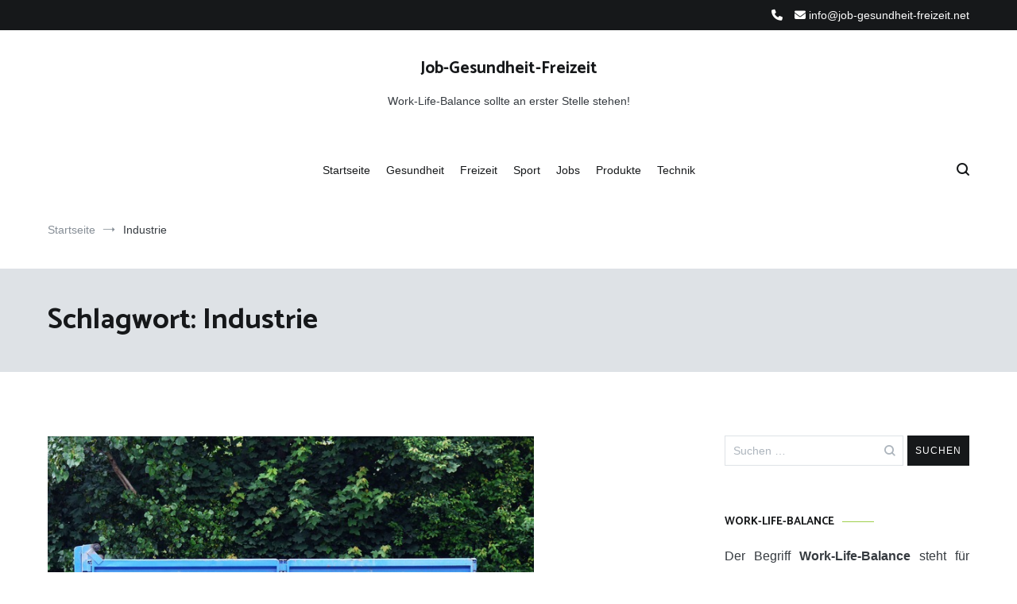

--- FILE ---
content_type: text/html; charset=UTF-8
request_url: https://www.job-gesundheit-freizeit.net/tag/industrie/
body_size: 11175
content:
<!doctype html>
<html dir="ltr" lang="de" prefix="og: https://ogp.me/ns#">
<head>
	<meta charset="UTF-8">
	<meta name="viewport" content="width=device-width, initial-scale=1.0, user-scalable=no">
	<link rel="profile" href="http://gmpg.org/xfn/11">

	<title>Industrie | Job-Gesundheit-Freizeit</title>

		<!-- All in One SEO 4.9.3 - aioseo.com -->
	<meta name="robots" content="max-image-preview:large" />
	<link rel="canonical" href="https://www.job-gesundheit-freizeit.net/tag/industrie/" />
	<meta name="generator" content="All in One SEO (AIOSEO) 4.9.3" />
		<script type="application/ld+json" class="aioseo-schema">
			{"@context":"https:\/\/schema.org","@graph":[{"@type":"BreadcrumbList","@id":"https:\/\/www.job-gesundheit-freizeit.net\/tag\/industrie\/#breadcrumblist","itemListElement":[{"@type":"ListItem","@id":"https:\/\/www.job-gesundheit-freizeit.net#listItem","position":1,"name":"Home","item":"https:\/\/www.job-gesundheit-freizeit.net","nextItem":{"@type":"ListItem","@id":"https:\/\/www.job-gesundheit-freizeit.net\/tag\/industrie\/#listItem","name":"Industrie"}},{"@type":"ListItem","@id":"https:\/\/www.job-gesundheit-freizeit.net\/tag\/industrie\/#listItem","position":2,"name":"Industrie","previousItem":{"@type":"ListItem","@id":"https:\/\/www.job-gesundheit-freizeit.net#listItem","name":"Home"}}]},{"@type":"CollectionPage","@id":"https:\/\/www.job-gesundheit-freizeit.net\/tag\/industrie\/#collectionpage","url":"https:\/\/www.job-gesundheit-freizeit.net\/tag\/industrie\/","name":"Industrie | Job-Gesundheit-Freizeit","inLanguage":"de-DE","isPartOf":{"@id":"https:\/\/www.job-gesundheit-freizeit.net\/#website"},"breadcrumb":{"@id":"https:\/\/www.job-gesundheit-freizeit.net\/tag\/industrie\/#breadcrumblist"}},{"@type":"Organization","@id":"https:\/\/www.job-gesundheit-freizeit.net\/#organization","name":"Job-Gesundheit-Freizeit","description":"Work-Life-Balance sollte an erster Stelle stehen!","url":"https:\/\/www.job-gesundheit-freizeit.net\/"},{"@type":"WebSite","@id":"https:\/\/www.job-gesundheit-freizeit.net\/#website","url":"https:\/\/www.job-gesundheit-freizeit.net\/","name":"Job-Gesundheit-Freizeit","description":"Work-Life-Balance sollte an erster Stelle stehen!","inLanguage":"de-DE","publisher":{"@id":"https:\/\/www.job-gesundheit-freizeit.net\/#organization"}}]}
		</script>
		<!-- All in One SEO -->

<link href='https://fonts.gstatic.com' crossorigin rel='preconnect' />
<link rel="alternate" type="application/rss+xml" title="Job-Gesundheit-Freizeit &raquo; Feed" href="https://www.job-gesundheit-freizeit.net/feed/" />
<link rel="alternate" type="application/rss+xml" title="Job-Gesundheit-Freizeit &raquo; Industrie Schlagwort-Feed" href="https://www.job-gesundheit-freizeit.net/tag/industrie/feed/" />
<style id='wp-img-auto-sizes-contain-inline-css' type='text/css'>
img:is([sizes=auto i],[sizes^="auto," i]){contain-intrinsic-size:3000px 1500px}
/*# sourceURL=wp-img-auto-sizes-contain-inline-css */
</style>
<style id='wp-emoji-styles-inline-css' type='text/css'>

	img.wp-smiley, img.emoji {
		display: inline !important;
		border: none !important;
		box-shadow: none !important;
		height: 1em !important;
		width: 1em !important;
		margin: 0 0.07em !important;
		vertical-align: -0.1em !important;
		background: none !important;
		padding: 0 !important;
	}
/*# sourceURL=wp-emoji-styles-inline-css */
</style>
<style id='wp-block-library-inline-css' type='text/css'>
:root{--wp-block-synced-color:#7a00df;--wp-block-synced-color--rgb:122,0,223;--wp-bound-block-color:var(--wp-block-synced-color);--wp-editor-canvas-background:#ddd;--wp-admin-theme-color:#007cba;--wp-admin-theme-color--rgb:0,124,186;--wp-admin-theme-color-darker-10:#006ba1;--wp-admin-theme-color-darker-10--rgb:0,107,160.5;--wp-admin-theme-color-darker-20:#005a87;--wp-admin-theme-color-darker-20--rgb:0,90,135;--wp-admin-border-width-focus:2px}@media (min-resolution:192dpi){:root{--wp-admin-border-width-focus:1.5px}}.wp-element-button{cursor:pointer}:root .has-very-light-gray-background-color{background-color:#eee}:root .has-very-dark-gray-background-color{background-color:#313131}:root .has-very-light-gray-color{color:#eee}:root .has-very-dark-gray-color{color:#313131}:root .has-vivid-green-cyan-to-vivid-cyan-blue-gradient-background{background:linear-gradient(135deg,#00d084,#0693e3)}:root .has-purple-crush-gradient-background{background:linear-gradient(135deg,#34e2e4,#4721fb 50%,#ab1dfe)}:root .has-hazy-dawn-gradient-background{background:linear-gradient(135deg,#faaca8,#dad0ec)}:root .has-subdued-olive-gradient-background{background:linear-gradient(135deg,#fafae1,#67a671)}:root .has-atomic-cream-gradient-background{background:linear-gradient(135deg,#fdd79a,#004a59)}:root .has-nightshade-gradient-background{background:linear-gradient(135deg,#330968,#31cdcf)}:root .has-midnight-gradient-background{background:linear-gradient(135deg,#020381,#2874fc)}:root{--wp--preset--font-size--normal:16px;--wp--preset--font-size--huge:42px}.has-regular-font-size{font-size:1em}.has-larger-font-size{font-size:2.625em}.has-normal-font-size{font-size:var(--wp--preset--font-size--normal)}.has-huge-font-size{font-size:var(--wp--preset--font-size--huge)}.has-text-align-center{text-align:center}.has-text-align-left{text-align:left}.has-text-align-right{text-align:right}.has-fit-text{white-space:nowrap!important}#end-resizable-editor-section{display:none}.aligncenter{clear:both}.items-justified-left{justify-content:flex-start}.items-justified-center{justify-content:center}.items-justified-right{justify-content:flex-end}.items-justified-space-between{justify-content:space-between}.screen-reader-text{border:0;clip-path:inset(50%);height:1px;margin:-1px;overflow:hidden;padding:0;position:absolute;width:1px;word-wrap:normal!important}.screen-reader-text:focus{background-color:#ddd;clip-path:none;color:#444;display:block;font-size:1em;height:auto;left:5px;line-height:normal;padding:15px 23px 14px;text-decoration:none;top:5px;width:auto;z-index:100000}html :where(.has-border-color){border-style:solid}html :where([style*=border-top-color]){border-top-style:solid}html :where([style*=border-right-color]){border-right-style:solid}html :where([style*=border-bottom-color]){border-bottom-style:solid}html :where([style*=border-left-color]){border-left-style:solid}html :where([style*=border-width]){border-style:solid}html :where([style*=border-top-width]){border-top-style:solid}html :where([style*=border-right-width]){border-right-style:solid}html :where([style*=border-bottom-width]){border-bottom-style:solid}html :where([style*=border-left-width]){border-left-style:solid}html :where(img[class*=wp-image-]){height:auto;max-width:100%}:where(figure){margin:0 0 1em}html :where(.is-position-sticky){--wp-admin--admin-bar--position-offset:var(--wp-admin--admin-bar--height,0px)}@media screen and (max-width:600px){html :where(.is-position-sticky){--wp-admin--admin-bar--position-offset:0px}}

/*# sourceURL=wp-block-library-inline-css */
</style><style id='global-styles-inline-css' type='text/css'>
:root{--wp--preset--aspect-ratio--square: 1;--wp--preset--aspect-ratio--4-3: 4/3;--wp--preset--aspect-ratio--3-4: 3/4;--wp--preset--aspect-ratio--3-2: 3/2;--wp--preset--aspect-ratio--2-3: 2/3;--wp--preset--aspect-ratio--16-9: 16/9;--wp--preset--aspect-ratio--9-16: 9/16;--wp--preset--color--black: #000000;--wp--preset--color--cyan-bluish-gray: #abb8c3;--wp--preset--color--white: #ffffff;--wp--preset--color--pale-pink: #f78da7;--wp--preset--color--vivid-red: #cf2e2e;--wp--preset--color--luminous-vivid-orange: #ff6900;--wp--preset--color--luminous-vivid-amber: #fcb900;--wp--preset--color--light-green-cyan: #7bdcb5;--wp--preset--color--vivid-green-cyan: #00d084;--wp--preset--color--pale-cyan-blue: #8ed1fc;--wp--preset--color--vivid-cyan-blue: #0693e3;--wp--preset--color--vivid-purple: #9b51e0;--wp--preset--gradient--vivid-cyan-blue-to-vivid-purple: linear-gradient(135deg,rgb(6,147,227) 0%,rgb(155,81,224) 100%);--wp--preset--gradient--light-green-cyan-to-vivid-green-cyan: linear-gradient(135deg,rgb(122,220,180) 0%,rgb(0,208,130) 100%);--wp--preset--gradient--luminous-vivid-amber-to-luminous-vivid-orange: linear-gradient(135deg,rgb(252,185,0) 0%,rgb(255,105,0) 100%);--wp--preset--gradient--luminous-vivid-orange-to-vivid-red: linear-gradient(135deg,rgb(255,105,0) 0%,rgb(207,46,46) 100%);--wp--preset--gradient--very-light-gray-to-cyan-bluish-gray: linear-gradient(135deg,rgb(238,238,238) 0%,rgb(169,184,195) 100%);--wp--preset--gradient--cool-to-warm-spectrum: linear-gradient(135deg,rgb(74,234,220) 0%,rgb(151,120,209) 20%,rgb(207,42,186) 40%,rgb(238,44,130) 60%,rgb(251,105,98) 80%,rgb(254,248,76) 100%);--wp--preset--gradient--blush-light-purple: linear-gradient(135deg,rgb(255,206,236) 0%,rgb(152,150,240) 100%);--wp--preset--gradient--blush-bordeaux: linear-gradient(135deg,rgb(254,205,165) 0%,rgb(254,45,45) 50%,rgb(107,0,62) 100%);--wp--preset--gradient--luminous-dusk: linear-gradient(135deg,rgb(255,203,112) 0%,rgb(199,81,192) 50%,rgb(65,88,208) 100%);--wp--preset--gradient--pale-ocean: linear-gradient(135deg,rgb(255,245,203) 0%,rgb(182,227,212) 50%,rgb(51,167,181) 100%);--wp--preset--gradient--electric-grass: linear-gradient(135deg,rgb(202,248,128) 0%,rgb(113,206,126) 100%);--wp--preset--gradient--midnight: linear-gradient(135deg,rgb(2,3,129) 0%,rgb(40,116,252) 100%);--wp--preset--font-size--small: 13px;--wp--preset--font-size--medium: 20px;--wp--preset--font-size--large: 36px;--wp--preset--font-size--x-large: 42px;--wp--preset--spacing--20: 0.44rem;--wp--preset--spacing--30: 0.67rem;--wp--preset--spacing--40: 1rem;--wp--preset--spacing--50: 1.5rem;--wp--preset--spacing--60: 2.25rem;--wp--preset--spacing--70: 3.38rem;--wp--preset--spacing--80: 5.06rem;--wp--preset--shadow--natural: 6px 6px 9px rgba(0, 0, 0, 0.2);--wp--preset--shadow--deep: 12px 12px 50px rgba(0, 0, 0, 0.4);--wp--preset--shadow--sharp: 6px 6px 0px rgba(0, 0, 0, 0.2);--wp--preset--shadow--outlined: 6px 6px 0px -3px rgb(255, 255, 255), 6px 6px rgb(0, 0, 0);--wp--preset--shadow--crisp: 6px 6px 0px rgb(0, 0, 0);}:where(.is-layout-flex){gap: 0.5em;}:where(.is-layout-grid){gap: 0.5em;}body .is-layout-flex{display: flex;}.is-layout-flex{flex-wrap: wrap;align-items: center;}.is-layout-flex > :is(*, div){margin: 0;}body .is-layout-grid{display: grid;}.is-layout-grid > :is(*, div){margin: 0;}:where(.wp-block-columns.is-layout-flex){gap: 2em;}:where(.wp-block-columns.is-layout-grid){gap: 2em;}:where(.wp-block-post-template.is-layout-flex){gap: 1.25em;}:where(.wp-block-post-template.is-layout-grid){gap: 1.25em;}.has-black-color{color: var(--wp--preset--color--black) !important;}.has-cyan-bluish-gray-color{color: var(--wp--preset--color--cyan-bluish-gray) !important;}.has-white-color{color: var(--wp--preset--color--white) !important;}.has-pale-pink-color{color: var(--wp--preset--color--pale-pink) !important;}.has-vivid-red-color{color: var(--wp--preset--color--vivid-red) !important;}.has-luminous-vivid-orange-color{color: var(--wp--preset--color--luminous-vivid-orange) !important;}.has-luminous-vivid-amber-color{color: var(--wp--preset--color--luminous-vivid-amber) !important;}.has-light-green-cyan-color{color: var(--wp--preset--color--light-green-cyan) !important;}.has-vivid-green-cyan-color{color: var(--wp--preset--color--vivid-green-cyan) !important;}.has-pale-cyan-blue-color{color: var(--wp--preset--color--pale-cyan-blue) !important;}.has-vivid-cyan-blue-color{color: var(--wp--preset--color--vivid-cyan-blue) !important;}.has-vivid-purple-color{color: var(--wp--preset--color--vivid-purple) !important;}.has-black-background-color{background-color: var(--wp--preset--color--black) !important;}.has-cyan-bluish-gray-background-color{background-color: var(--wp--preset--color--cyan-bluish-gray) !important;}.has-white-background-color{background-color: var(--wp--preset--color--white) !important;}.has-pale-pink-background-color{background-color: var(--wp--preset--color--pale-pink) !important;}.has-vivid-red-background-color{background-color: var(--wp--preset--color--vivid-red) !important;}.has-luminous-vivid-orange-background-color{background-color: var(--wp--preset--color--luminous-vivid-orange) !important;}.has-luminous-vivid-amber-background-color{background-color: var(--wp--preset--color--luminous-vivid-amber) !important;}.has-light-green-cyan-background-color{background-color: var(--wp--preset--color--light-green-cyan) !important;}.has-vivid-green-cyan-background-color{background-color: var(--wp--preset--color--vivid-green-cyan) !important;}.has-pale-cyan-blue-background-color{background-color: var(--wp--preset--color--pale-cyan-blue) !important;}.has-vivid-cyan-blue-background-color{background-color: var(--wp--preset--color--vivid-cyan-blue) !important;}.has-vivid-purple-background-color{background-color: var(--wp--preset--color--vivid-purple) !important;}.has-black-border-color{border-color: var(--wp--preset--color--black) !important;}.has-cyan-bluish-gray-border-color{border-color: var(--wp--preset--color--cyan-bluish-gray) !important;}.has-white-border-color{border-color: var(--wp--preset--color--white) !important;}.has-pale-pink-border-color{border-color: var(--wp--preset--color--pale-pink) !important;}.has-vivid-red-border-color{border-color: var(--wp--preset--color--vivid-red) !important;}.has-luminous-vivid-orange-border-color{border-color: var(--wp--preset--color--luminous-vivid-orange) !important;}.has-luminous-vivid-amber-border-color{border-color: var(--wp--preset--color--luminous-vivid-amber) !important;}.has-light-green-cyan-border-color{border-color: var(--wp--preset--color--light-green-cyan) !important;}.has-vivid-green-cyan-border-color{border-color: var(--wp--preset--color--vivid-green-cyan) !important;}.has-pale-cyan-blue-border-color{border-color: var(--wp--preset--color--pale-cyan-blue) !important;}.has-vivid-cyan-blue-border-color{border-color: var(--wp--preset--color--vivid-cyan-blue) !important;}.has-vivid-purple-border-color{border-color: var(--wp--preset--color--vivid-purple) !important;}.has-vivid-cyan-blue-to-vivid-purple-gradient-background{background: var(--wp--preset--gradient--vivid-cyan-blue-to-vivid-purple) !important;}.has-light-green-cyan-to-vivid-green-cyan-gradient-background{background: var(--wp--preset--gradient--light-green-cyan-to-vivid-green-cyan) !important;}.has-luminous-vivid-amber-to-luminous-vivid-orange-gradient-background{background: var(--wp--preset--gradient--luminous-vivid-amber-to-luminous-vivid-orange) !important;}.has-luminous-vivid-orange-to-vivid-red-gradient-background{background: var(--wp--preset--gradient--luminous-vivid-orange-to-vivid-red) !important;}.has-very-light-gray-to-cyan-bluish-gray-gradient-background{background: var(--wp--preset--gradient--very-light-gray-to-cyan-bluish-gray) !important;}.has-cool-to-warm-spectrum-gradient-background{background: var(--wp--preset--gradient--cool-to-warm-spectrum) !important;}.has-blush-light-purple-gradient-background{background: var(--wp--preset--gradient--blush-light-purple) !important;}.has-blush-bordeaux-gradient-background{background: var(--wp--preset--gradient--blush-bordeaux) !important;}.has-luminous-dusk-gradient-background{background: var(--wp--preset--gradient--luminous-dusk) !important;}.has-pale-ocean-gradient-background{background: var(--wp--preset--gradient--pale-ocean) !important;}.has-electric-grass-gradient-background{background: var(--wp--preset--gradient--electric-grass) !important;}.has-midnight-gradient-background{background: var(--wp--preset--gradient--midnight) !important;}.has-small-font-size{font-size: var(--wp--preset--font-size--small) !important;}.has-medium-font-size{font-size: var(--wp--preset--font-size--medium) !important;}.has-large-font-size{font-size: var(--wp--preset--font-size--large) !important;}.has-x-large-font-size{font-size: var(--wp--preset--font-size--x-large) !important;}
/*# sourceURL=global-styles-inline-css */
</style>

<style id='classic-theme-styles-inline-css' type='text/css'>
/*! This file is auto-generated */
.wp-block-button__link{color:#fff;background-color:#32373c;border-radius:9999px;box-shadow:none;text-decoration:none;padding:calc(.667em + 2px) calc(1.333em + 2px);font-size:1.125em}.wp-block-file__button{background:#32373c;color:#fff;text-decoration:none}
/*# sourceURL=/wp-includes/css/classic-themes.min.css */
</style>
<link rel='stylesheet' id='cenote-style-css' href='https://www.job-gesundheit-freizeit.net/wp-content/themes/cenote/style.css?ver=6.9' type='text/css' media='all' />
<style id='cenote-style-inline-css' type='text/css'>
.cenote-header-media {
			background-image: url( "https://www.job-gesundheit-freizeit.net/wp-content/uploads/2019/01/cropped-woman-2827304_1920.jpg" );
		}
/*# sourceURL=cenote-style-inline-css */
</style>
<link rel='stylesheet' id='themegrill-icons-css' href='https://www.job-gesundheit-freizeit.net/wp-content/themes/cenote/assets/css/themegrill-icons.min.css?ver=1.0' type='text/css' media='all' />
<link rel='stylesheet' id='font-awesome-4-css' href='https://www.job-gesundheit-freizeit.net/wp-content/themes/cenote/assets/css/v4-shims.min.css?ver=4.7.0' type='text/css' media='all' />
<link rel='stylesheet' id='font-awesome-all-css' href='https://www.job-gesundheit-freizeit.net/wp-content/themes/cenote/assets/css/all.min.css?ver=6.7.2' type='text/css' media='all' />
<link rel='stylesheet' id='font-awesome-solid-css' href='https://www.job-gesundheit-freizeit.net/wp-content/themes/cenote/assets/css/solid.min.css?ver=6.7.2' type='text/css' media='all' />
<link rel='stylesheet' id='font-awesome-regular-css' href='https://www.job-gesundheit-freizeit.net/wp-content/themes/cenote/assets/css/regular.min.css?ver=6.7.2' type='text/css' media='all' />
<link rel='stylesheet' id='font-awesome-brands-css' href='https://www.job-gesundheit-freizeit.net/wp-content/themes/cenote/assets/css/brands.min.css?ver=6.7.2' type='text/css' media='all' />
<link rel='stylesheet' id='swiper-css' href='https://www.job-gesundheit-freizeit.net/wp-content/themes/cenote/assets/css/swiper.min.css?ver=6.9' type='text/css' media='all' />
<link rel="https://api.w.org/" href="https://www.job-gesundheit-freizeit.net/wp-json/" /><link rel="alternate" title="JSON" type="application/json" href="https://www.job-gesundheit-freizeit.net/wp-json/wp/v2/tags/170" /><link rel="EditURI" type="application/rsd+xml" title="RSD" href="https://www.job-gesundheit-freizeit.net/xmlrpc.php?rsd" />
<meta name="generator" content="WordPress 6.9" />
<script type="text/javascript">
(function(url){
	if(/(?:Chrome\/26\.0\.1410\.63 Safari\/537\.31|WordfenceTestMonBot)/.test(navigator.userAgent)){ return; }
	var addEvent = function(evt, handler) {
		if (window.addEventListener) {
			document.addEventListener(evt, handler, false);
		} else if (window.attachEvent) {
			document.attachEvent('on' + evt, handler);
		}
	};
	var removeEvent = function(evt, handler) {
		if (window.removeEventListener) {
			document.removeEventListener(evt, handler, false);
		} else if (window.detachEvent) {
			document.detachEvent('on' + evt, handler);
		}
	};
	var evts = 'contextmenu dblclick drag dragend dragenter dragleave dragover dragstart drop keydown keypress keyup mousedown mousemove mouseout mouseover mouseup mousewheel scroll'.split(' ');
	var logHuman = function() {
		if (window.wfLogHumanRan) { return; }
		window.wfLogHumanRan = true;
		var wfscr = document.createElement('script');
		wfscr.type = 'text/javascript';
		wfscr.async = true;
		wfscr.src = url + '&r=' + Math.random();
		(document.getElementsByTagName('head')[0]||document.getElementsByTagName('body')[0]).appendChild(wfscr);
		for (var i = 0; i < evts.length; i++) {
			removeEvent(evts[i], logHuman);
		}
	};
	for (var i = 0; i < evts.length; i++) {
		addEvent(evts[i], logHuman);
	}
})('//www.job-gesundheit-freizeit.net/?wordfence_lh=1&hid=C115A50D4A731617CCEFC676FA402824');
</script><style id="kirki-inline-styles">.cenote-breadcrumb li a:hover,.cenote-header-media.cenote-header-media--right .cenote-header-media__button:hover,.cenote-header-sticky .cenote-reading-bar .cenote-reading-bar__share .cenote-reading-share-item a:hover,.cenote-header-sticky .main-navigation li ul li > a:hover,.cenote-header-sticky .main-navigation li ul li.focus > a,.comments-area .comment-list .comment-meta .comment-metadata a:hover,.entry-content .page-links a:hover,.entry-content a,.entry-content table a:hover,.entry-footer .tags-links a:hover,.entry-meta a,.main-navigation.tg-site-menu--offcanvas li.current-menu-ancestor > a,.main-navigation.tg-site-menu--offcanvas li.current-menu-item > a,.main-navigation.tg-site-menu--offcanvas li.current_page_ancestor > a,.main-navigation.tg-site-menu--offcanvas li.current_page_item > a,.main-navigation.tg-site-menu--offcanvas li:hover > a,.pagination .page-numbers:hover,.post-template-cover .entry-thumbnail--template .entry-info .entry-meta a:hover,.single .hentry .entry-meta a:hover,.tg-header-top .tg-social-menu li:hover a,.tg-header-top ul:not(.tg-social-menu) li a:hover,.tg-site-footer.tg-site-footer--default .tg-footer-bottom .site-info a:hover,.tg-site-footer.tg-site-footer--default .tg-footer-widget-area .widget .tagcloud a:hover,.tg-site-footer.tg-site-footer--default .tg-footer-widget-area .widget ul li a:hover,.tg-site-footer.tg-site-footer--light-dark .tg-footer-bottom .site-info a:hover,.tg-site-footer.tg-site-footer--light-dark-center .tg-footer-bottom .site-info a:hover,.tg-site-menu--default li.focus > a,.tg-slider.tg-post-slider .tg-container .cat-links a:hover,.tg-slider.tg-post-slider .tg-container .entry-title a:hover,.tg-slider.tg-post-slider .tg-container .posted-on a:hover,.tg-top-cat .cat-links a,.widget_tag_cloud .tagcloud a:hover,a:active,a:focus,a:hover{color:#a0cf4d;}.button:hover,.entry-footer .cat-links a,.entry-meta .posted-on:before,.main-navigation.tg-site-menu--offcanvas li.current-menu-ancestor > a:before,.main-navigation.tg-site-menu--offcanvas li.current-menu-item > a:before,.main-navigation.tg-site-menu--offcanvas li.current_page_ancestor > a:before,.main-navigation.tg-site-menu--offcanvas li.current_page_item > a:before,.main-navigation.tg-site-menu--offcanvas li:hover > a:before,.post-format-media--gallery .swiper-button-next,.post-format-media--gallery .swiper-button-prev,.post-template-cover .entry-thumbnail--template .entry-info .tg-top-cat .cat-links a:hover,.tg-readmore-link:hover:before,.tg-slider .swiper-button-next,.tg-slider .swiper-button-prev,.widget .widget-title:after,button:hover,input[type="button"]:hover,input[type="reset"]:hover,input[type="submit"]:hover{background-color:#a0cf4d;}.entry-footer .tags-links a:hover,.tg-site-footer.tg-site-footer--default .tg-footer-widget-area .widget .tagcloud a:hover,.widget_tag_cloud .tagcloud a:hover{border-color:#a0cf4d;}body{font-weight:400;}h1, h2, h3, h4, h5, h6{font-family:Catamaran;font-weight:700;}/* tamil */
@font-face {
  font-family: 'Catamaran';
  font-style: normal;
  font-weight: 700;
  font-display: swap;
  src: url(https://www.job-gesundheit-freizeit.net/wp-content/fonts/catamaran/font) format('woff');
  unicode-range: U+0964-0965, U+0B82-0BFA, U+200C-200D, U+20B9, U+25CC;
}
/* latin-ext */
@font-face {
  font-family: 'Catamaran';
  font-style: normal;
  font-weight: 700;
  font-display: swap;
  src: url(https://www.job-gesundheit-freizeit.net/wp-content/fonts/catamaran/font) format('woff');
  unicode-range: U+0100-02BA, U+02BD-02C5, U+02C7-02CC, U+02CE-02D7, U+02DD-02FF, U+0304, U+0308, U+0329, U+1D00-1DBF, U+1E00-1E9F, U+1EF2-1EFF, U+2020, U+20A0-20AB, U+20AD-20C0, U+2113, U+2C60-2C7F, U+A720-A7FF;
}
/* latin */
@font-face {
  font-family: 'Catamaran';
  font-style: normal;
  font-weight: 700;
  font-display: swap;
  src: url(https://www.job-gesundheit-freizeit.net/wp-content/fonts/catamaran/font) format('woff');
  unicode-range: U+0000-00FF, U+0131, U+0152-0153, U+02BB-02BC, U+02C6, U+02DA, U+02DC, U+0304, U+0308, U+0329, U+2000-206F, U+20AC, U+2122, U+2191, U+2193, U+2212, U+2215, U+FEFF, U+FFFD;
}</style></head>

<body class="archive tag tag-industrie tag-170 wp-embed-responsive wp-theme-cenote layout-site--wide hfeed tg-archive-style--big-block layout--right-sidebar tg-archive-col--3">


<div id="page" class="site">
	<a class="skip-link screen-reader-text" href="#content">Zum Inhalt springen</a>

	<header id="masthead" class="site-header tg-site-header tg-site-header--default">
					<div class="tg-header-top">
				<div class="tg-container tg-flex-container tg-flex-space-between tg-flex-item-centered">
					<nav class="tg-header-navigation">
	</nav><!-- /.tg-header-navigation -->
<ul class="tg-contact-info">
	<li class="tg-contact-info__phone">
		<a href="tel:">
			<i class="fa fa-phone"></i>
			<span>			</span>
		</a>
	</li>
	<li class="tg-contact-info__email">
		<a href="mailto:info@job-gesundheit-freizeit.net">
			<i class="fa fa-envelope"></i>
			<span>info@job-gesundheit-freizeit.net</span>
		</a>
	</li>
</ul>
<!-- /.tg-contact-info -->
				</div>
			</div><!-- .tg-header-top -->
		
		<div class="tg-header-bottom">
			<div class="header-bottom-top">
	<div class="tg-container tg-flex-container tg-flex-space-between tg-flex-item-centered">
		
<div class="site-branding">
			<p class="site-title"><a href="https://www.job-gesundheit-freizeit.net/" rel="home">Job-Gesundheit-Freizeit</a></p>
			<p class="site-description">Work-Life-Balance sollte an erster Stelle stehen!</p>
	</div><!-- .site-branding -->
	</div><!-- /.tg-container -->
</div>
<!-- /.header-bottom-top -->

<div class="header-bottom-bottom">
	<div class="tg-container tg-flex-container tg-flex-space-between tg-flex-item-centered">
		
<nav class="tg-social-menu-navigation">
	</nav><!-- /.tg-social-menu -->
<nav id="site-navigation" class="main-navigation tg-site-menu--default">
	<div class="menu-main-container"><ul id="primary-menu" class="nav-menu"><li id="menu-item-315" class="menu-item menu-item-type-post_type menu-item-object-page menu-item-home menu-item-315"><a href="https://www.job-gesundheit-freizeit.net/">Startseite</a></li>
<li id="menu-item-316" class="menu-item menu-item-type-taxonomy menu-item-object-category menu-item-316"><a href="https://www.job-gesundheit-freizeit.net/category/gesundheit/">Gesundheit</a></li>
<li id="menu-item-317" class="menu-item menu-item-type-taxonomy menu-item-object-category menu-item-317"><a href="https://www.job-gesundheit-freizeit.net/category/freizeit/">Freizeit</a></li>
<li id="menu-item-318" class="menu-item menu-item-type-taxonomy menu-item-object-category menu-item-318"><a href="https://www.job-gesundheit-freizeit.net/category/sport/">Sport</a></li>
<li id="menu-item-319" class="menu-item menu-item-type-taxonomy menu-item-object-category menu-item-319"><a href="https://www.job-gesundheit-freizeit.net/category/jobs/">Jobs</a></li>
<li id="menu-item-320" class="menu-item menu-item-type-taxonomy menu-item-object-category menu-item-320"><a href="https://www.job-gesundheit-freizeit.net/category/produkte/">Produkte</a></li>
<li id="menu-item-321" class="menu-item menu-item-type-taxonomy menu-item-object-category menu-item-321"><a href="https://www.job-gesundheit-freizeit.net/category/technik/">Technik</a></li>
</ul></div></nav><!-- #site-navigation -->
<nav class="tg-header-action-navigation">
	<ul class="tg-header-action-menu">
					<li class="tg-search-toggle"><i class="tg-icon-search"></i></li>
		
		<li class="tg-mobile-menu-toggle">
			<span></span>
		</li>
	</ul><!-- .tg-header-action-menu -->
</nav>
<!-- /.tg-header-action-navigation -->
	</div><!-- /.tg-header -->
</div>
<!-- /.header-bottom-bottom -->
		</div>

	</header><!-- #masthead -->

		<nav id="cenote-sticky-header" class="cenote-header-sticky ">
		<div class="sticky-header-slide">
			<div class="cenote-reading-bar">
				<div class="tg-container tg-flex-container tg-flex-item-centered">
									</div>
				<!-- /.tg-container -->
			</div>
			<!-- /.cenote-reading-bar -->

			<div class="cenote-sticky-main">
				<div class="tg-container tg-flex-container tg-flex-space-between tg-flex-item-centered">
					<nav class="main-navigation cenote-sticky-navigation tg-site-menu--default">
						<div class="menu-main-container"><ul id="primary-menu" class="menu"><li class="menu-item menu-item-type-post_type menu-item-object-page menu-item-home menu-item-315"><a href="https://www.job-gesundheit-freizeit.net/">Startseite</a></li>
<li class="menu-item menu-item-type-taxonomy menu-item-object-category menu-item-316"><a href="https://www.job-gesundheit-freizeit.net/category/gesundheit/">Gesundheit</a></li>
<li class="menu-item menu-item-type-taxonomy menu-item-object-category menu-item-317"><a href="https://www.job-gesundheit-freizeit.net/category/freizeit/">Freizeit</a></li>
<li class="menu-item menu-item-type-taxonomy menu-item-object-category menu-item-318"><a href="https://www.job-gesundheit-freizeit.net/category/sport/">Sport</a></li>
<li class="menu-item menu-item-type-taxonomy menu-item-object-category menu-item-319"><a href="https://www.job-gesundheit-freizeit.net/category/jobs/">Jobs</a></li>
<li class="menu-item menu-item-type-taxonomy menu-item-object-category menu-item-320"><a href="https://www.job-gesundheit-freizeit.net/category/produkte/">Produkte</a></li>
<li class="menu-item menu-item-type-taxonomy menu-item-object-category menu-item-321"><a href="https://www.job-gesundheit-freizeit.net/category/technik/">Technik</a></li>
</ul></div>					</nav>
					<!-- /.main-navigation cenote-sticky-navigation -->

					<nav class="tg-header-action-navigation">
	<ul class="tg-header-action-menu">
					<li class="tg-search-toggle"><i class="tg-icon-search"></i></li>
		
		<li class="tg-mobile-menu-toggle">
			<span></span>
		</li>
	</ul><!-- .tg-header-action-menu -->
</nav>
<!-- /.tg-header-action-navigation -->

				</div>
				<!-- /.tg-container -->
			</div>
			<!-- /.cenote-header-sticky__top -->
		</div>
		<!-- /.sticky-header-slide -->
	</nav>
	<!-- /#cenote-sticky-menu.cenote-menu-sticky -->
<nav id="breadcrumb" class="cenote-breadcrumb cenote-breadcrumb--light">
	<div role="navigation" aria-label="Brotkrümelnavigation" class="breadcrumb-trail breadcrumbs" itemprop="breadcrumb"><div class="tg-container"><ul class="trail-items" itemscope itemtype="http://schema.org/BreadcrumbList"><meta name="numberOfItems" content="2" /><meta name="itemListOrder" content="Ascending" /><li itemprop="itemListElement" itemscope itemtype="http://schema.org/ListItem" class="trail-item"><a href="https://www.job-gesundheit-freizeit.net/" rel="home" itemprop="item"><span itemprop="name">Startseite</span></a><meta itemprop="position" content="1" /></li><li class="trail-item trail-end"><span>Industrie</span></li></ul></div></div></nav>
		<header class="page-header">
			<div class="tg-container">
				<h1 class="page-title">Schlagwort: <span>Industrie</span></h1>			</div>
			<!-- /.tg-container -->
		</header><!-- .page-header -->
		
	<div id="content" class="site-content">

		<div class="tg-container tg-flex-container tg-flex-space-between">

	<div id="primary" class="content-area">
		<main id="main" class="site-main">

			
<article id="post-754" class="post-754 post type-post status-publish format-standard has-post-thumbnail hentry category-technik tag-industrie">
			
		<a class="entry-thumbnail" href="https://www.job-gesundheit-freizeit.net/baumaschinenanhaenger-worum-handelt-es-sich-bei-einem-solchen-produkt/" aria-hidden="true">
							<span class="post-thumbnail__letter">
					B				</span>
						<img width="612" height="434" src="https://www.job-gesundheit-freizeit.net/wp-content/uploads/2021/03/Baumaschinenanhaenger.png" class="attachment-cenote-full-width size-cenote-full-width wp-post-image" alt="Baumaschinenanhänger &#8211; Worum handelt es sich bei einem solchen Produkt?" decoding="async" fetchpriority="high" srcset="https://www.job-gesundheit-freizeit.net/wp-content/uploads/2021/03/Baumaschinenanhaenger.png 612w, https://www.job-gesundheit-freizeit.net/wp-content/uploads/2021/03/Baumaschinenanhaenger-300x213.png 300w, https://www.job-gesundheit-freizeit.net/wp-content/uploads/2021/03/Baumaschinenanhaenger-600x425.png 600w" sizes="(max-width: 612px) 100vw, 612px" />		</a>
				<div class="entry-meta">
				<span class="cat-links"><a href="https://www.job-gesundheit-freizeit.net/category/technik/" rel="category tag">Technik</a></span><span class="posted-on"><a href="https://www.job-gesundheit-freizeit.net/baumaschinenanhaenger-worum-handelt-es-sich-bei-einem-solchen-produkt/" rel="bookmark"><time class="entry-date published updated" datetime="2021-03-25T14:07:50+01:00">März 25, 2021</time></a></span>			</div><!-- .entry-meta -->
					<header class="entry-header">
				<h2 class="entry-title"><a href="https://www.job-gesundheit-freizeit.net/baumaschinenanhaenger-worum-handelt-es-sich-bei-einem-solchen-produkt/" rel="bookmark">Baumaschinenanhänger &#8211; Worum handelt es sich bei einem solchen Produkt?</a></h2>			</header><!-- .entry-header -->
					<div class="entry-content">
				<p>Bei einem solchen Produkt handelt es sich, wie der Name natürlich schon vermuten lässt, um einen Anhänger für Baumaschinen. Natürlich gibt es bei solchen Produkten zahlreiche Unterschiede, die man bei der Anschaffung generell beachten sollte. Ein einfaches Beispiel ist dafür die Größe eines solchen Anhängers. Je nach Baumaschine sollte hier natürlich ausreichend Platz zur Verfügung stehen, [&hellip;]</p>
			</div><!-- .entry-content -->
					<footer class="entry-footer">
				<a href="https://www.job-gesundheit-freizeit.net/baumaschinenanhaenger-worum-handelt-es-sich-bei-einem-solchen-produkt/" class="tg-readmore-link">Weiterlesen</a>
			</footer><!-- .entry-footer -->
		</article><!-- #post-754 -->

<article id="post-472" class="post-472 post type-post status-publish format-image hentry category-produkte tag-dienstleistung tag-industrie post_format-post-format-image">
				<div class="entry-meta">
				<span class="cat-links"><a href="https://www.job-gesundheit-freizeit.net/category/produkte/" rel="category tag">Produkte</a></span><span class="posted-on"><a href="https://www.job-gesundheit-freizeit.net/was-ist-eigentlich-lohnabfuellung/" rel="bookmark"><time class="entry-date published" datetime="2020-03-23T14:16:25+01:00">März 23, 2020</time><time class="updated" datetime="2020-07-22T10:35:27+02:00">Juli 22, 2020</time></a></span>			</div><!-- .entry-meta -->
					<header class="entry-header">
				<h2 class="entry-title"><a href="https://www.job-gesundheit-freizeit.net/was-ist-eigentlich-lohnabfuellung/" rel="bookmark">Was ist eigentlich Lohnabfüllung?</a></h2>			</header><!-- .entry-header -->
					<div class="entry-content">
				<p>Die Lohnabfüllung ist ein Prozess, wo ein Unternehmen die Abfüllung, die Etikettierung und das Verpacken eines Produktes komplett an ein anderes Unternehmen ausgliedert. Das ganze wird meist gemach um Kosten für teure Abfüllgeräte einzusparen. Der Ganze Prozess kann für ein Unternhemen große Ersparnisse bedeuten. Besonders wenn es sich bei den abzufüllenden Produkten um Chemikalien handelt, [&hellip;]</p>
			</div><!-- .entry-content -->
					<footer class="entry-footer">
				<a href="https://www.job-gesundheit-freizeit.net/was-ist-eigentlich-lohnabfuellung/" class="tg-readmore-link">Weiterlesen</a>
			</footer><!-- .entry-footer -->
		</article><!-- #post-472 -->

<article id="post-137" class="post-137 post type-post status-publish format-standard hentry category-technik tag-industrie">
				<div class="entry-meta">
				<span class="cat-links"><a href="https://www.job-gesundheit-freizeit.net/category/technik/" rel="category tag">Technik</a></span><span class="posted-on"><a href="https://www.job-gesundheit-freizeit.net/entstaubungsanlage-mit-massenkraftabscheidung/" rel="bookmark"><time class="entry-date published" datetime="2017-12-13T17:00:10+01:00">Dezember 13, 2017</time><time class="updated" datetime="2020-07-22T13:10:21+02:00">Juli 22, 2020</time></a></span>			</div><!-- .entry-meta -->
					<header class="entry-header">
				<h2 class="entry-title"><a href="https://www.job-gesundheit-freizeit.net/entstaubungsanlage-mit-massenkraftabscheidung/" rel="bookmark">Entstaubungsanlage mit Massenkraftabscheidung</a></h2>			</header><!-- .entry-header -->
					<div class="entry-content">
				<p>In diesem Fall wird die Entstaubung durch Schwerkraft erzielt. Alternativ kann dazu auch die Fliehkraft verwendet werden. Beides funktionert nach dem gleichen System. Die Luft wird in Bewegung gebracht. Durch die Bewegung geschieht eine Trennung der leichten und der schweren Bestandteile in der Luft. Nach einiger Zeit sondert sich aus der Luft der Schwebstoff heraus [&hellip;]</p>
			</div><!-- .entry-content -->
					<footer class="entry-footer">
				<a href="https://www.job-gesundheit-freizeit.net/entstaubungsanlage-mit-massenkraftabscheidung/" class="tg-readmore-link">Weiterlesen</a>
			</footer><!-- .entry-footer -->
		</article><!-- #post-137 -->

<article id="post-134" class="post-134 post type-post status-publish format-standard hentry category-technik tag-industrie">
				<div class="entry-meta">
				<span class="cat-links"><a href="https://www.job-gesundheit-freizeit.net/category/technik/" rel="category tag">Technik</a></span><span class="posted-on"><a href="https://www.job-gesundheit-freizeit.net/isolierschlauch-ein-schlauch-der-sich-anpasst/" rel="bookmark"><time class="entry-date published" datetime="2017-12-12T16:03:44+01:00">Dezember 12, 2017</time><time class="updated" datetime="2020-07-22T13:15:27+02:00">Juli 22, 2020</time></a></span>			</div><!-- .entry-meta -->
					<header class="entry-header">
				<h2 class="entry-title"><a href="https://www.job-gesundheit-freizeit.net/isolierschlauch-ein-schlauch-der-sich-anpasst/" rel="bookmark">Isolierschlauch &#8211; ein Schlauch, der sich anpasst</a></h2>			</header><!-- .entry-header -->
					<div class="entry-content">
				<p>Da heute zahlreiche Drähte oder Kabel durch einen Isolierschlauch abgeschirmt werden, gibt es verschiedene Farbausführungen. Dazu zählt beispielsweise Rot, Grün, Braun oder Schwarz. Diese tragen dazu bei, dass bei einem Fehler gleich der passende Schlauch ausgetauscht werden kann. Die Farbgestaltung war nötig, weil die Isolierschläuche undurchsichtig sind. In speziellen Angelegenheiten können die Isolierschläuche auch eine [&hellip;]</p>
			</div><!-- .entry-content -->
					<footer class="entry-footer">
				<a href="https://www.job-gesundheit-freizeit.net/isolierschlauch-ein-schlauch-der-sich-anpasst/" class="tg-readmore-link">Weiterlesen</a>
			</footer><!-- .entry-footer -->
		</article><!-- #post-134 -->

		</main><!-- #main -->
	</div><!-- #primary -->


<aside id="secondary" class="widget-area">
	<section id="search-2" class="widget widget_search"><form role="search" method="get" class="search-form" action="https://www.job-gesundheit-freizeit.net/">
				<label>
					<span class="screen-reader-text">Suche nach:</span>
					<input type="search" class="search-field" placeholder="Suchen …" value="" name="s" />
				</label>
				<input type="submit" class="search-submit" value="Suchen" />
			</form></section><section id="text-3" class="widget widget_text"><h2 class="widget-title">Work-Life-Balance</h2>			<div class="textwidget"><p style="text-align: justify;">Der Begriff <b>Work-Life-Balance</b> steht für einen Zustand, in dem <i>Arbeits- und Privatleben</i> miteinander in Einklang stehen. Die Begriffsbildung <i>Work-Life-Balance</i> stammt aus dem Englischen: Arbeit (<i>work</i>), Leben (<i>life</i>), Gleichgewicht (<i>balance</i>).</p>
<p>Quelle:<br />
<a href="https://de.wikipedia.org/wiki/Work-Life-Balance">https://de.wikipedia.org/wiki/Work-Life-Balance</a></p>
</div>
		</section>
		<section id="recent-posts-2" class="widget widget_recent_entries">
		<h2 class="widget-title">Neueste Beiträge</h2>
		<ul>
											<li>
					<a href="https://www.job-gesundheit-freizeit.net/der-anschluss-einer-hydraulikleitung/">Der Anschluss einer Hydraulikleitung</a>
									</li>
											<li>
					<a href="https://www.job-gesundheit-freizeit.net/bierbankgarnituren-in-verschiedenen-ausfuehrungen/">Bierbankgarnituren in verschiedenen Ausführungen</a>
									</li>
											<li>
					<a href="https://www.job-gesundheit-freizeit.net/pavillon-fuer-ihren-garten/">Pavillon für Ihren Garten</a>
									</li>
											<li>
					<a href="https://www.job-gesundheit-freizeit.net/yoga-fuer-den-geist-und-koerper/">Yoga für den Geist und Körper</a>
									</li>
											<li>
					<a href="https://www.job-gesundheit-freizeit.net/scheidungen-in-deutschland/">Scheidungen in Deutschland</a>
									</li>
					</ul>

		</section><section id="categories-2" class="widget widget_categories"><h2 class="widget-title">Kategorien</h2>
			<ul>
					<li class="cat-item cat-item-256"><a href="https://www.job-gesundheit-freizeit.net/category/finanzen/">Finanzen</a>
</li>
	<li class="cat-item cat-item-3"><a href="https://www.job-gesundheit-freizeit.net/category/freizeit/">Freizeit</a>
</li>
	<li class="cat-item cat-item-4"><a href="https://www.job-gesundheit-freizeit.net/category/gesundheit/">Gesundheit</a>
</li>
	<li class="cat-item cat-item-89"><a href="https://www.job-gesundheit-freizeit.net/category/jobs/">Jobs</a>
</li>
	<li class="cat-item cat-item-5"><a href="https://www.job-gesundheit-freizeit.net/category/lifestyle/">Lifestyle</a>
</li>
	<li class="cat-item cat-item-240"><a href="https://www.job-gesundheit-freizeit.net/category/produkte/">Produkte</a>
</li>
	<li class="cat-item cat-item-2"><a href="https://www.job-gesundheit-freizeit.net/category/sport/">Sport</a>
</li>
	<li class="cat-item cat-item-83"><a href="https://www.job-gesundheit-freizeit.net/category/technik/">Technik</a>
</li>
	<li class="cat-item cat-item-1"><a href="https://www.job-gesundheit-freizeit.net/category/uncategorized/">Uncategorized</a>
</li>
			</ul>

			</section><section id="calendar-3" class="widget widget_calendar"><div id="calendar_wrap" class="calendar_wrap"><table id="wp-calendar" class="wp-calendar-table">
	<caption>Januar 2026</caption>
	<thead>
	<tr>
		<th scope="col" aria-label="Montag">M</th>
		<th scope="col" aria-label="Dienstag">D</th>
		<th scope="col" aria-label="Mittwoch">M</th>
		<th scope="col" aria-label="Donnerstag">D</th>
		<th scope="col" aria-label="Freitag">F</th>
		<th scope="col" aria-label="Samstag">S</th>
		<th scope="col" aria-label="Sonntag">S</th>
	</tr>
	</thead>
	<tbody>
	<tr>
		<td colspan="3" class="pad">&nbsp;</td><td>1</td><td>2</td><td>3</td><td>4</td>
	</tr>
	<tr>
		<td>5</td><td>6</td><td>7</td><td>8</td><td>9</td><td>10</td><td>11</td>
	</tr>
	<tr>
		<td>12</td><td>13</td><td>14</td><td>15</td><td>16</td><td>17</td><td>18</td>
	</tr>
	<tr>
		<td>19</td><td>20</td><td>21</td><td>22</td><td id="today">23</td><td>24</td><td>25</td>
	</tr>
	<tr>
		<td>26</td><td>27</td><td>28</td><td>29</td><td>30</td><td>31</td>
		<td class="pad" colspan="1">&nbsp;</td>
	</tr>
	</tbody>
	</table><nav aria-label="Vorherige und nächste Monate" class="wp-calendar-nav">
		<span class="wp-calendar-nav-prev"><a href="https://www.job-gesundheit-freizeit.net/2021/05/">&laquo; Mai</a></span>
		<span class="pad">&nbsp;</span>
		<span class="wp-calendar-nav-next">&nbsp;</span>
	</nav></div></section></aside><!-- #secondary -->
		</div><!-- .tg-container -->
	</div><!-- #content -->

		<footer id="colophon" class="site-footer tg-site-footer tg-site-footer--default">
		<div class="tg-footer-top">
			<div class="tg-container">
							</div>
		</div><!-- .tg-footer-top -->

		<div class="tg-footer-bottom">
			<div class="tg-container">
				<div class="tg-footer-bottom-container tg-flex-container">
					<div class="tg-footer-bottom-left">
						<div class="site-info">
	Copyright &copy; 2026 <a href="https://www.job-gesundheit-freizeit.net/" title="Job-Gesundheit-Freizeit" ><span>Job-Gesundheit-Freizeit</span></a>. All rights reserved. Theme: <a href="https://themegrill.com/themes/cenote/" target="_blank" rel="nofollow">Cenote</a> by ThemeGrill. Powered by <a href="https://wordpress.org" target="_blank" rel="nofollow">WordPress</a>.</div><!-- .site-info -->
					</div><!-- .tg-footer-bottom-left -->
					<div class="tg-footer-bottom-right">
					</div><!-- .tg-footer-bottom-right-->
				</div><!-- .tg-footer-bootom-container-->
			</div>
		</div><!-- .tg-footer-bottom -->
	</footer><!-- #colophon -->

</div><!-- #page -->
<nav id="mobile-navigation" class="cenote-mobile-navigation">
	<div class="menu-main-container"><ul id="primary-menu" class="menu"><li class="menu-item menu-item-type-post_type menu-item-object-page menu-item-home menu-item-315"><a href="https://www.job-gesundheit-freizeit.net/">Startseite</a></li>
<li class="menu-item menu-item-type-taxonomy menu-item-object-category menu-item-316"><a href="https://www.job-gesundheit-freizeit.net/category/gesundheit/">Gesundheit</a></li>
<li class="menu-item menu-item-type-taxonomy menu-item-object-category menu-item-317"><a href="https://www.job-gesundheit-freizeit.net/category/freizeit/">Freizeit</a></li>
<li class="menu-item menu-item-type-taxonomy menu-item-object-category menu-item-318"><a href="https://www.job-gesundheit-freizeit.net/category/sport/">Sport</a></li>
<li class="menu-item menu-item-type-taxonomy menu-item-object-category menu-item-319"><a href="https://www.job-gesundheit-freizeit.net/category/jobs/">Jobs</a></li>
<li class="menu-item menu-item-type-taxonomy menu-item-object-category menu-item-320"><a href="https://www.job-gesundheit-freizeit.net/category/produkte/">Produkte</a></li>
<li class="menu-item menu-item-type-taxonomy menu-item-object-category menu-item-321"><a href="https://www.job-gesundheit-freizeit.net/category/technik/">Technik</a></li>
</ul></div></nav><!-- #mobile-navigation -->

<div id="search-form" class="cenote-search-form">
	<span class="search-form-close"></span>	
	<div class="tg-container">
		<form role="search" method="get" class="search-form" action="https://www.job-gesundheit-freizeit.net/">
				<label>
					<span class="screen-reader-text">Suche nach:</span>
					<input type="search" class="search-field" placeholder="Suchen …" value="" name="s" />
				</label>
				<input type="submit" class="search-submit" value="Suchen" />
			</form>		<p class="cenote-search-form__description">Beginne damit, deinen Suchbegriff oben einzugeben und drücke Enter für die Suche. Drücke ESC, um abzubrechen.</p>
	</div>
	<!-- /.tg-container -->
</div>
<!-- /.cenote-search-form -->
		<div id="cenote-back-to-top" class="cenote-back-to-top">
		<span>
			Zurück nach oben			<i class="tg-icon-arrow-right"></i>
		</span>
	</div>
	<script type="speculationrules">
{"prefetch":[{"source":"document","where":{"and":[{"href_matches":"/*"},{"not":{"href_matches":["/wp-*.php","/wp-admin/*","/wp-content/uploads/*","/wp-content/*","/wp-content/plugins/*","/wp-content/themes/cenote/*","/*\\?(.+)"]}},{"not":{"selector_matches":"a[rel~=\"nofollow\"]"}},{"not":{"selector_matches":".no-prefetch, .no-prefetch a"}}]},"eagerness":"conservative"}]}
</script>
<script type="text/javascript" src="https://www.job-gesundheit-freizeit.net/wp-content/themes/cenote/assets/js/skip-link-focus-fix.min.js?ver=20151215" id="cenote-skip-link-focus-fix-js"></script>
<script type="text/javascript" src="https://www.job-gesundheit-freizeit.net/wp-content/themes/cenote/assets/js/hammer.min.js?ver=2.0.8" id="hammer-js"></script>
<script type="text/javascript" src="https://www.job-gesundheit-freizeit.net/wp-content/themes/cenote/assets/js/swiper.min.js?ver=4.2.0" id="swiper-js"></script>
<script type="text/javascript" src="https://www.job-gesundheit-freizeit.net/wp-content/themes/cenote/assets/js/Headroom.min.js?ver=0.9.4" id="headroom-js"></script>
<script type="text/javascript" src="https://www.job-gesundheit-freizeit.net/wp-content/themes/cenote/assets/js/cenote-custom.min.js?ver=1.0.0" id="cenote-custom-js"></script>
<script type="text/javascript" src="https://www.job-gesundheit-freizeit.net/wp-includes/js/wp-embed.min.js?ver=6.9" id="wp-embed-js" defer="defer" data-wp-strategy="defer"></script>
<script id="wp-emoji-settings" type="application/json">
{"baseUrl":"https://s.w.org/images/core/emoji/17.0.2/72x72/","ext":".png","svgUrl":"https://s.w.org/images/core/emoji/17.0.2/svg/","svgExt":".svg","source":{"concatemoji":"https://www.job-gesundheit-freizeit.net/wp-includes/js/wp-emoji-release.min.js?ver=6.9"}}
</script>
<script type="module">
/* <![CDATA[ */
/*! This file is auto-generated */
const a=JSON.parse(document.getElementById("wp-emoji-settings").textContent),o=(window._wpemojiSettings=a,"wpEmojiSettingsSupports"),s=["flag","emoji"];function i(e){try{var t={supportTests:e,timestamp:(new Date).valueOf()};sessionStorage.setItem(o,JSON.stringify(t))}catch(e){}}function c(e,t,n){e.clearRect(0,0,e.canvas.width,e.canvas.height),e.fillText(t,0,0);t=new Uint32Array(e.getImageData(0,0,e.canvas.width,e.canvas.height).data);e.clearRect(0,0,e.canvas.width,e.canvas.height),e.fillText(n,0,0);const a=new Uint32Array(e.getImageData(0,0,e.canvas.width,e.canvas.height).data);return t.every((e,t)=>e===a[t])}function p(e,t){e.clearRect(0,0,e.canvas.width,e.canvas.height),e.fillText(t,0,0);var n=e.getImageData(16,16,1,1);for(let e=0;e<n.data.length;e++)if(0!==n.data[e])return!1;return!0}function u(e,t,n,a){switch(t){case"flag":return n(e,"\ud83c\udff3\ufe0f\u200d\u26a7\ufe0f","\ud83c\udff3\ufe0f\u200b\u26a7\ufe0f")?!1:!n(e,"\ud83c\udde8\ud83c\uddf6","\ud83c\udde8\u200b\ud83c\uddf6")&&!n(e,"\ud83c\udff4\udb40\udc67\udb40\udc62\udb40\udc65\udb40\udc6e\udb40\udc67\udb40\udc7f","\ud83c\udff4\u200b\udb40\udc67\u200b\udb40\udc62\u200b\udb40\udc65\u200b\udb40\udc6e\u200b\udb40\udc67\u200b\udb40\udc7f");case"emoji":return!a(e,"\ud83e\u1fac8")}return!1}function f(e,t,n,a){let r;const o=(r="undefined"!=typeof WorkerGlobalScope&&self instanceof WorkerGlobalScope?new OffscreenCanvas(300,150):document.createElement("canvas")).getContext("2d",{willReadFrequently:!0}),s=(o.textBaseline="top",o.font="600 32px Arial",{});return e.forEach(e=>{s[e]=t(o,e,n,a)}),s}function r(e){var t=document.createElement("script");t.src=e,t.defer=!0,document.head.appendChild(t)}a.supports={everything:!0,everythingExceptFlag:!0},new Promise(t=>{let n=function(){try{var e=JSON.parse(sessionStorage.getItem(o));if("object"==typeof e&&"number"==typeof e.timestamp&&(new Date).valueOf()<e.timestamp+604800&&"object"==typeof e.supportTests)return e.supportTests}catch(e){}return null}();if(!n){if("undefined"!=typeof Worker&&"undefined"!=typeof OffscreenCanvas&&"undefined"!=typeof URL&&URL.createObjectURL&&"undefined"!=typeof Blob)try{var e="postMessage("+f.toString()+"("+[JSON.stringify(s),u.toString(),c.toString(),p.toString()].join(",")+"));",a=new Blob([e],{type:"text/javascript"});const r=new Worker(URL.createObjectURL(a),{name:"wpTestEmojiSupports"});return void(r.onmessage=e=>{i(n=e.data),r.terminate(),t(n)})}catch(e){}i(n=f(s,u,c,p))}t(n)}).then(e=>{for(const n in e)a.supports[n]=e[n],a.supports.everything=a.supports.everything&&a.supports[n],"flag"!==n&&(a.supports.everythingExceptFlag=a.supports.everythingExceptFlag&&a.supports[n]);var t;a.supports.everythingExceptFlag=a.supports.everythingExceptFlag&&!a.supports.flag,a.supports.everything||((t=a.source||{}).concatemoji?r(t.concatemoji):t.wpemoji&&t.twemoji&&(r(t.twemoji),r(t.wpemoji)))});
//# sourceURL=https://www.job-gesundheit-freizeit.net/wp-includes/js/wp-emoji-loader.min.js
/* ]]> */
</script>

</body>
</html>
